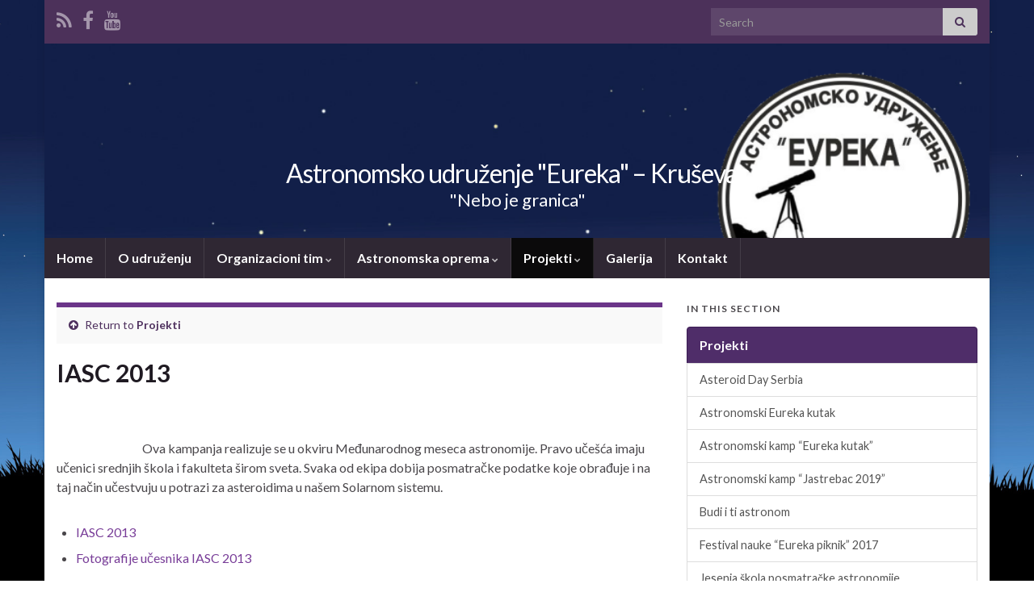

--- FILE ---
content_type: text/html; charset=UTF-8
request_url: https://eureka.nebjak.net/projekti/iasc-2013/
body_size: 51397
content:
<!DOCTYPE html><!--[if IE 7]>
<html class="ie ie7" lang="en-US" prefix="og: http://ogp.me/ns#">
<![endif]-->
<!--[if IE 8]>
<html class="ie ie8" lang="en-US" prefix="og: http://ogp.me/ns#">
<![endif]-->
<!--[if !(IE 7) & !(IE 8)]><!-->
<html lang="en-US" prefix="og: http://ogp.me/ns#">
<!--<![endif]-->
    <head>
        <meta charset="UTF-8">
        <meta http-equiv="X-UA-Compatible" content="IE=edge">
        <meta name="viewport" content="width=device-width, initial-scale=1">
        <title>IASC 2013 &#8211; Astronomsko udruženje &quot;Eureka&quot; &#8211; Kruševac</title>
<meta name='robots' content='max-image-preview:large' />
<link rel='dns-prefetch' href='//s.w.org' />
<link rel="alternate" type="application/rss+xml" title="Astronomsko udruženje &quot;Eureka&quot; - Kruševac &raquo; Feed" href="https://eureka.nebjak.net/feed/" />
<link rel="alternate" type="application/rss+xml" title="Astronomsko udruženje &quot;Eureka&quot; - Kruševac &raquo; Comments Feed" href="https://eureka.nebjak.net/comments/feed/" />
<link rel="alternate" type="application/rss+xml" title="Astronomsko udruženje &quot;Eureka&quot; - Kruševac &raquo; IASC 2013 Comments Feed" href="https://eureka.nebjak.net/projekti/iasc-2013/feed/" />
		<script type="text/javascript">
			window._wpemojiSettings = {"baseUrl":"https:\/\/s.w.org\/images\/core\/emoji\/13.1.0\/72x72\/","ext":".png","svgUrl":"https:\/\/s.w.org\/images\/core\/emoji\/13.1.0\/svg\/","svgExt":".svg","source":{"concatemoji":"https:\/\/eureka.nebjak.net\/wp-includes\/js\/wp-emoji-release.min.js?ver=5.8.12"}};
			!function(e,a,t){var n,r,o,i=a.createElement("canvas"),p=i.getContext&&i.getContext("2d");function s(e,t){var a=String.fromCharCode;p.clearRect(0,0,i.width,i.height),p.fillText(a.apply(this,e),0,0);e=i.toDataURL();return p.clearRect(0,0,i.width,i.height),p.fillText(a.apply(this,t),0,0),e===i.toDataURL()}function c(e){var t=a.createElement("script");t.src=e,t.defer=t.type="text/javascript",a.getElementsByTagName("head")[0].appendChild(t)}for(o=Array("flag","emoji"),t.supports={everything:!0,everythingExceptFlag:!0},r=0;r<o.length;r++)t.supports[o[r]]=function(e){if(!p||!p.fillText)return!1;switch(p.textBaseline="top",p.font="600 32px Arial",e){case"flag":return s([127987,65039,8205,9895,65039],[127987,65039,8203,9895,65039])?!1:!s([55356,56826,55356,56819],[55356,56826,8203,55356,56819])&&!s([55356,57332,56128,56423,56128,56418,56128,56421,56128,56430,56128,56423,56128,56447],[55356,57332,8203,56128,56423,8203,56128,56418,8203,56128,56421,8203,56128,56430,8203,56128,56423,8203,56128,56447]);case"emoji":return!s([10084,65039,8205,55357,56613],[10084,65039,8203,55357,56613])}return!1}(o[r]),t.supports.everything=t.supports.everything&&t.supports[o[r]],"flag"!==o[r]&&(t.supports.everythingExceptFlag=t.supports.everythingExceptFlag&&t.supports[o[r]]);t.supports.everythingExceptFlag=t.supports.everythingExceptFlag&&!t.supports.flag,t.DOMReady=!1,t.readyCallback=function(){t.DOMReady=!0},t.supports.everything||(n=function(){t.readyCallback()},a.addEventListener?(a.addEventListener("DOMContentLoaded",n,!1),e.addEventListener("load",n,!1)):(e.attachEvent("onload",n),a.attachEvent("onreadystatechange",function(){"complete"===a.readyState&&t.readyCallback()})),(n=t.source||{}).concatemoji?c(n.concatemoji):n.wpemoji&&n.twemoji&&(c(n.twemoji),c(n.wpemoji)))}(window,document,window._wpemojiSettings);
		</script>
		<style type="text/css">
img.wp-smiley,
img.emoji {
	display: inline !important;
	border: none !important;
	box-shadow: none !important;
	height: 1em !important;
	width: 1em !important;
	margin: 0 .07em !important;
	vertical-align: -0.1em !important;
	background: none !important;
	padding: 0 !important;
}
</style>
	<link rel='stylesheet' id='wp-block-library-css'  href='https://eureka.nebjak.net/wp-includes/css/dist/block-library/style.min.css?ver=5.8.12' type='text/css' media='all' />
<link rel='stylesheet' id='bootstrap-css'  href='https://eureka.nebjak.net/wp-content/themes/graphene/bootstrap/css/bootstrap.min.css?ver=5.8.12' type='text/css' media='all' />
<link rel='stylesheet' id='font-awesome-css'  href='https://eureka.nebjak.net/wp-content/themes/graphene/fonts/font-awesome/css/font-awesome.min.css?ver=5.8.12' type='text/css' media='all' />
<link rel='stylesheet' id='graphene-css'  href='https://eureka.nebjak.net/wp-content/themes/graphene/style.css?ver=2.8.6' type='text/css' media='screen' />
<link rel='stylesheet' id='graphene-responsive-css'  href='https://eureka.nebjak.net/wp-content/themes/graphene/responsive.css?ver=2.8.6' type='text/css' media='all' />
<link rel='stylesheet' id='graphene-blocks-css'  href='https://eureka.nebjak.net/wp-content/themes/graphene/blocks.css?ver=2.8.6' type='text/css' media='all' />
<script type='text/javascript' src='https://eureka.nebjak.net/wp-includes/js/jquery/jquery.min.js?ver=3.6.0' id='jquery-core-js'></script>
<script type='text/javascript' src='https://eureka.nebjak.net/wp-includes/js/jquery/jquery-migrate.min.js?ver=3.3.2' id='jquery-migrate-js'></script>
<script type='text/javascript' src='https://eureka.nebjak.net/wp-content/themes/graphene/bootstrap/js/bootstrap.min.js?ver=2.8.6' id='bootstrap-js'></script>
<script type='text/javascript' src='https://eureka.nebjak.net/wp-content/themes/graphene/js/bootstrap-hover-dropdown/bootstrap-hover-dropdown.min.js?ver=2.8.6' id='bootstrap-hover-dropdown-js'></script>
<script type='text/javascript' src='https://eureka.nebjak.net/wp-content/themes/graphene/js/bootstrap-submenu/bootstrap-submenu.min.js?ver=2.8.6' id='bootstrap-submenu-js'></script>
<script type='text/javascript' src='https://eureka.nebjak.net/wp-content/themes/graphene/js/jquery.infinitescroll.min.js?ver=2.8.6' id='infinite-scroll-js'></script>
<script type='text/javascript' id='graphene-js-extra'>
/* <![CDATA[ */
var grapheneJS = {"siteurl":"https:\/\/eureka.nebjak.net","ajaxurl":"https:\/\/eureka.nebjak.net\/wp-admin\/admin-ajax.php","templateUrl":"https:\/\/eureka.nebjak.net\/wp-content\/themes\/graphene","isSingular":"1","enableStickyMenu":"","shouldShowComments":"1","commentsOrder":"newest","sliderDisable":"","sliderInterval":"7000","infScrollBtnLbl":"Load more","infScrollOn":"","infScrollCommentsOn":"","totalPosts":"1","postsPerPage":"10","isPageNavi":"","infScrollMsgText":"Fetching window.grapheneInfScrollItemsPerPage of window.grapheneInfScrollItemsLeft items left ...","infScrollMsgTextPlural":"Fetching window.grapheneInfScrollItemsPerPage of window.grapheneInfScrollItemsLeft items left ...","infScrollFinishedText":"All loaded!","commentsPerPage":"50","totalComments":"0","infScrollCommentsMsg":"Fetching window.grapheneInfScrollCommentsPerPage of window.grapheneInfScrollCommentsLeft comments left ...","infScrollCommentsMsgPlural":"Fetching window.grapheneInfScrollCommentsPerPage of window.grapheneInfScrollCommentsLeft comments left ...","infScrollCommentsFinishedMsg":"All comments loaded!","disableLiveSearch":"1","txtNoResult":"No result found.","isMasonry":""};
/* ]]> */
</script>
<script type='text/javascript' src='https://eureka.nebjak.net/wp-content/themes/graphene/js/graphene.js?ver=2.8.6' id='graphene-js'></script>
<link rel="https://api.w.org/" href="https://eureka.nebjak.net/wp-json/" /><link rel="alternate" type="application/json" href="https://eureka.nebjak.net/wp-json/wp/v2/pages/866" /><link rel="EditURI" type="application/rsd+xml" title="RSD" href="https://eureka.nebjak.net/xmlrpc.php?rsd" />
<link rel="wlwmanifest" type="application/wlwmanifest+xml" href="https://eureka.nebjak.net/wp-includes/wlwmanifest.xml" /> 
<meta name="generator" content="WordPress 5.8.12" />
<link rel="canonical" href="https://eureka.nebjak.net/projekti/iasc-2013/" />
<link rel='shortlink' href='https://eureka.nebjak.net/?p=866' />
<link rel="alternate" type="application/json+oembed" href="https://eureka.nebjak.net/wp-json/oembed/1.0/embed?url=https%3A%2F%2Feureka.nebjak.net%2Fprojekti%2Fiasc-2013%2F" />
<link rel="alternate" type="text/xml+oembed" href="https://eureka.nebjak.net/wp-json/oembed/1.0/embed?url=https%3A%2F%2Feureka.nebjak.net%2Fprojekti%2Fiasc-2013%2F&#038;format=xml" />
		<script>
		   WebFontConfig = {
		      google: { 
		      	families: ["Lato:400,400i,700,700i&display=swap"]		      }
		   };

		   (function(d) {
		      var wf = d.createElement('script'), s = d.scripts[0];
		      wf.src = 'https://ajax.googleapis.com/ajax/libs/webfont/1.6.26/webfont.js';
		      wf.async = true;
		      s.parentNode.insertBefore(wf, s);
		   })(document);
		</script>
	<style type="text/css">
.carousel, .carousel .item{height:400px}@media (max-width: 991px) {.carousel, .carousel .item{height:250px}}
</style>
		<script type="application/ld+json">{"@context":"http:\/\/schema.org","@type":"WebPage","mainEntityOfPage":"https:\/\/eureka.nebjak.net\/projekti\/iasc-2013\/","publisher":{"@type":"Organization","name":"Astronomsko udru\u017eenje &quot;Eureka&quot; - Kru\u0161evac","logo":{"@type":"ImageObject","url":"https:\/\/eureka.nebjak.net\/wp-content\/uploads\/2013\/04\/cropped-eurekalogo-32x32.jpg","height":32,"width":32}},"headline":"IASC 2013","datePublished":"2013-11-08T21:48:14+00:00","dateModified":"2014-02-01T12:43:00+00:00","description":"Ova kampanja realizuje se u okviru Me\u0111unarodnog meseca astronomije. Pravo u\u010de\u0161\u0107a imaju u\u010denici srednjih \u0161kola i fakulteta \u0161irom sveta. Svaka od ekipa dobija posmatra\u010dke podatke koje obra\u0111uje i na taj na\u010din u\u010destvuju u potrazi za asteroidima u na\u0161em Solarnom sistemu. IASC 2013 Fotografije u\u010desnika IASC 2013","author":{"@type":"Person","name":"AU \"Eureka\""}}</script>
	<style type="text/css" id="custom-background-css">
body.custom-background { background-image: url("https://eureka.nebjak.net/wp-content/uploads/2013/04/Telescope1.jpg"); background-position: center top; background-size: contain; background-repeat: repeat-x; background-attachment: fixed; }
</style>
	<meta property="og:type" content="article" />
<meta property="og:title" content="IASC 2013" />
<meta property="og:url" content="https://eureka.nebjak.net/projekti/iasc-2013/" />
<meta property="og:site_name" content="Astronomsko udruženje &quot;Eureka&quot; - Kruševac" />
<meta property="og:description" content="Ova kampanja realizuje se u okviru Međunarodnog meseca astronomije. Pravo učešća imaju učenici srednjih škola i fakulteta širom sveta. Svaka od ekipa dobija posmatračke podatke koje obrađuje i na taj način učestvuju u potrazi za asteroidima u našem Solarnom sistemu. IASC 2013 Fotografije učesnika IASC 2013" />
<meta property="og:updated_time" content="2014-02-01T12:43:00+00:00" />
<meta property="article:modified_time" content="2014-02-01T12:43:00+00:00" />
<meta property="article:published_time" content="2013-11-08T21:48:14+00:00" />
<link rel="icon" href="https://eureka.nebjak.net/wp-content/uploads/2013/04/cropped-eurekalogo-32x32.jpg" sizes="32x32" />
<link rel="icon" href="https://eureka.nebjak.net/wp-content/uploads/2013/04/cropped-eurekalogo-192x192.jpg" sizes="192x192" />
<link rel="apple-touch-icon" href="https://eureka.nebjak.net/wp-content/uploads/2013/04/cropped-eurekalogo-180x180.jpg" />
<meta name="msapplication-TileImage" content="https://eureka.nebjak.net/wp-content/uploads/2013/04/cropped-eurekalogo-270x270.jpg" />
    </head>
    <body class="page-template-default page page-id-866 page-child parent-pageid-712 custom-background wp-embed-responsive layout-boxed two_col_left two-columns singular">
        
        <div class="container boxed-wrapper">
            
                            <div id="top-bar" class="row clearfix top-bar ">
                    
                                                    
                            <div class="col-md-12 top-bar-items">
                                
                                                                                                    	<ul class="social-profiles">
							
			            <li class="social-profile social-profile-rss">
			            	<a href="https://eureka.nebjak.net/feed/" title="Subscribe to AU Eureka&#039;s RSS feed" id="social-id-1" class="mysocial social-rss">
			            				                            <i class="fa fa-rss"></i>
		                        			            	</a>
			            </li>
		            
		    						
			            <li class="social-profile social-profile-facebook">
			            	<a href="https://www.facebook.com/groups/aueureka/" title="Facebook grupa" id="social-id-2" class="mysocial social-facebook">
			            				                            <i class="fa fa-facebook"></i>
		                        			            	</a>
			            </li>
		            
		    						
			            <li class="social-profile social-profile-youtube">
			            	<a href="http://www.youtube.com/user/Eurekakutak" title="YouTube kanal udruženja" id="social-id-3" class="mysocial social-youtube">
			            				                            <i class="fa fa-youtube"></i>
		                        			            	</a>
			            </li>
		            
		    	    </ul>
                                    
                                                                    <button type="button" class="search-toggle navbar-toggle collapsed" data-toggle="collapse" data-target="#top_search">
                                        <span class="sr-only">Toggle search form</span>
                                        <i class="fa fa-search-plus"></i>
                                    </button>

                                    <div id="top_search" class="top-search-form">
                                        <form class="searchform" method="get" action="https://eureka.nebjak.net">
	<div class="input-group">
		<div class="form-group live-search-input">
			<label for="s" class="screen-reader-text">Search for:</label>
		    <input type="text" id="s" name="s" class="form-control" placeholder="Search">
		    		</div>
	    <span class="input-group-btn">
	    	<button class="btn btn-default" type="submit"><i class="fa fa-search"></i></button>
	    </span>
    </div>
    </form>                                                                            </div>
                                
                                                            </div>

                        
                                    </div>
            

            <div id="header" class="row">

                <img src="https://eureka.nebjak.net/wp-content/uploads/2013/04/cropped-Eureka1.png" alt="Astronomsko udruženje &quot;Eureka&quot; - Kruševac" title="Astronomsko udruženje &quot;Eureka&quot; - Kruševac" width="960" height="198" />                
                                                                </div>


                        <nav class="navbar row navbar-inverse">

                <div class="navbar-header align-center">
                		                    <button type="button" class="navbar-toggle collapsed" data-toggle="collapse" data-target="#header-menu-wrap, #secondary-menu-wrap">
	                        <span class="sr-only">Toggle navigation</span>
	                        <span class="icon-bar"></span>
	                        <span class="icon-bar"></span>
	                        <span class="icon-bar"></span>
	                    </button>
                	                    
                    
                                            <p class="header_title">
                            <a href="https://eureka.nebjak.net" title="Go back to the front page">                                Astronomsko udruženje &quot;Eureka&quot; &#8211; Kruševac                            </a>                        </p>
                    
                                                    <p class="header_desc">&quot;Nebo je granica&quot;</p>
                                            
                                    </div>

                                    <div class="collapse navbar-collapse" id="header-menu-wrap">

            			<ul class="nav navbar-nav flip"><li ><a href="https://eureka.nebjak.net/">Home</a></li><li class="menu-item menu-item-2"><a href="https://eureka.nebjak.net/sample-page/" >O udruženju</a></li><li class="menu-item menu-item-474 menu-item-has-children"><a href="https://eureka.nebjak.net/organizacioni-tim/"  class="dropdown-toggle" data-toggle="dropdown" data-submenu="1" data-depth="10" data-hover="dropdown">Organizacioni tim <i class="fa fa-chevron-down"></i></a><ul class="dropdown-menu"><li class="menu-item menu-item-1743"><a href="https://eureka.nebjak.net/organizacioni-tim/pridruzi-nam-se/" >Pridruži nam se</a></li><li class="menu-item menu-item-1724 menu-item-has-children dropdown-submenu"><a href="https://eureka.nebjak.net/organizacioni-tim/upravni-odbor/" >Upravni odbor <i class="fa fa-chevron-right"></i></a><ul class="dropdown-menu"><li class="menu-item menu-item-691"><a href="https://eureka.nebjak.net/organizacioni-tim/upravni-odbor/stefan-andelkovic/" >Stefan Anđelković</a></li><li class="menu-item menu-item-1273"><a href="https://eureka.nebjak.net/organizacioni-tim/upravni-odbor/andela-petrovic/" >Anđela Petrović</a></li><li class="menu-item menu-item-483"><a href="https://eureka.nebjak.net/organizacioni-tim/upravni-odbor/milos-stankovic/" >Miloš Stanković</a></li></ul></li><li class="menu-item menu-item-1726 menu-item-has-children dropdown-submenu"><a href="https://eureka.nebjak.net/organizacioni-tim/clanovi-udruzenja/" >Članovi udruženja <i class="fa fa-chevron-right"></i></a><ul class="dropdown-menu"><li class="menu-item menu-item-2439"><a href="https://eureka.nebjak.net/organizacioni-tim/clanovi-udruzenja/anastasija-vasic/" >Anastasija Vasić</a></li><li class="menu-item menu-item-2488"><a href="https://eureka.nebjak.net/organizacioni-tim/clanovi-udruzenja/katarina-dragonjic/" >Katarina Dragonjić</a></li><li class="menu-item menu-item-2485"><a href="https://eureka.nebjak.net/organizacioni-tim/clanovi-udruzenja/miona-jovanovic/" >Miona Jovanović</a></li><li class="menu-item menu-item-476"><a href="https://eureka.nebjak.net/organizacioni-tim/clanovi-udruzenja/zoran-tomic/" >Zoran Tomić</a></li><li class="menu-item menu-item-479"><a href="https://eureka.nebjak.net/organizacioni-tim/clanovi-udruzenja/darko-jovanovic/" >Darko Jovanović</a></li><li class="menu-item menu-item-624"><a href="https://eureka.nebjak.net/organizacioni-tim/clanovi-udruzenja/milutin-spasic/" >Milutin Spasić</a></li><li class="menu-item menu-item-563"><a href="https://eureka.nebjak.net/organizacioni-tim/clanovi-udruzenja/david-todorov/" >David Todorov</a></li></ul></li></ul></li><li class="menu-item menu-item-528 menu-item-has-children"><a href="https://eureka.nebjak.net/astronomska-oprema/"  class="dropdown-toggle" data-toggle="dropdown" data-submenu="1" data-depth="10" data-hover="dropdown">Astronomska oprema <i class="fa fa-chevron-down"></i></a><ul class="dropdown-menu"><li class="menu-item menu-item-1689"><a href="https://eureka.nebjak.net/astronomska-oprema/1271500-na-az-goto-montazi/" >127/1500 na AZ GoTo montaži</a></li><li class="menu-item menu-item-1693"><a href="https://eureka.nebjak.net/astronomska-oprema/130650-ne-eq2-montazi/" >130/650 ne EQ2 montaži</a></li><li class="menu-item menu-item-531"><a href="https://eureka.nebjak.net/astronomska-oprema/skywatcher-150750-na-eq3-montazi/" >SkyWatcher 150/750 na EQ3 montaži</a></li><li class="menu-item menu-item-541"><a href="https://eureka.nebjak.net/astronomska-oprema/skywatcher-60900-na-eq1-montazi/" >SkyWatcher 60/900 na EQ1 montaži</a></li><li class="menu-item menu-item-544"><a href="https://eureka.nebjak.net/astronomska-oprema/telescience-60700/" >TeleScience 60/700</a></li><li class="menu-item menu-item-987"><a href="https://eureka.nebjak.net/astronomska-oprema/dbk-21af04-as-kamera/" >DBK 21AF04.AS kamera</a></li></ul></li><li class="menu-item menu-item-712 menu-item-has-children current-menu-ancestor current-menu-parent"><a href="https://eureka.nebjak.net/projekti/"  class="dropdown-toggle" data-toggle="dropdown" data-submenu="1" data-depth="10" data-hover="dropdown">Projekti <i class="fa fa-chevron-down"></i></a><ul class="dropdown-menu"><li class="menu-item menu-item-1749"><a href="https://eureka.nebjak.net/projekti/asteroid-day-serbia/" >Asteroid Day Serbia</a></li><li class="menu-item menu-item-1512"><a href="https://eureka.nebjak.net/projekti/astronomski-eureka-kutak/" >Astronomski Eureka kutak</a></li><li class="menu-item menu-item-1845"><a href="https://eureka.nebjak.net/projekti/astronomski-kamp-eureka-kutak/" >Astronomski kamp &#8220;Eureka kutak&#8221;</a></li><li class="menu-item menu-item-2240"><a href="https://eureka.nebjak.net/projekti/astronomski-kamp-jastrebac-2019/" >Astronomski kamp &#8220;Jastrebac 2019&#8221;</a></li><li class="menu-item menu-item-1163"><a href="https://eureka.nebjak.net/projekti/budi-i-ti-astronom/" >Budi i ti astronom</a></li><li class="menu-item menu-item-1906 menu-item-has-children dropdown-submenu"><a href="https://eureka.nebjak.net/projekti/festival-nauke-eureka-piknik/" >Festival nauke &#8220;Eureka piknik&#8221; 2017 <i class="fa fa-chevron-right"></i></a><ul class="dropdown-menu"><li class="menu-item menu-item-1915"><a href="https://eureka.nebjak.net/projekti/festival-nauke-eureka-piknik/program-festivala-eureka-piknik-2017/" >Program festivala &#8220;Eureka piknik&#8221; 2017</a></li><li class="menu-item menu-item-1924"><a href="https://eureka.nebjak.net/projekti/festival-nauke-eureka-piknik/predavanja/" >Predavanja</a></li><li class="menu-item menu-item-1926"><a href="https://eureka.nebjak.net/projekti/festival-nauke-eureka-piknik/naucne-postavke/" >Naučne postavke</a></li><li class="menu-item menu-item-1930"><a href="https://eureka.nebjak.net/projekti/festival-nauke-eureka-piknik/planetarijumske-projekcije/" >Planetarijumske projekcije i astronomsko veče</a></li><li class="menu-item menu-item-1933"><a href="https://eureka.nebjak.net/projekti/festival-nauke-eureka-piknik/na-kafi-sa-naucnikom/" >Na kafi sa naučnikom</a></li></ul></li><li class="menu-item menu-item-1343"><a href="https://eureka.nebjak.net/projekti/jesenja-skola-posmatracke-astronomije/" >Jesenja škola posmatračke astronomije</a></li><li class="menu-item menu-item-2043"><a href="https://eureka.nebjak.net/projekti/letnja-skola-astronomije-jastrebac-2018/" >Letnja škola astronomije &#8220;Jastrebac 2018.&#8221;</a></li><li class="menu-item menu-item-2128"><a href="https://eureka.nebjak.net/projekti/lovci-na-asteroide-i-planete/" >Lovci na asteroide i planete</a></li><li class="menu-item menu-item-1753"><a href="https://eureka.nebjak.net/projekti/nebo-je-granica/" >Nebo je granica</a></li><li class="menu-item menu-item-1129"><a href="https://eureka.nebjak.net/projekti/solar-system-scope-prevod-na-srpski/" >Solar System Scope &#8211; prevod na srpski</a></li><li class="menu-item menu-item-1431"><a href="https://eureka.nebjak.net/projekti/charli-bates-solar-astronomy-project-serbia/" >Charli Bates Solar Astronomy Project Serbia</a></li><li class="menu-item menu-item-717"><a href="https://eureka.nebjak.net/projekti/nebo-za-sve/" >Nebo za sve</a></li><li class="menu-item menu-item-720"><a href="https://eureka.nebjak.net/projekti/inomn/" >InOMN</a></li><li class="menu-item menu-item-729"><a href="https://eureka.nebjak.net/projekti/festival-nauke-dani-eureke/" >Festival nauke &#8220;Dani Eureke&#8221;</a></li><li class="menu-item menu-item-724"><a href="https://eureka.nebjak.net/projekti/great-world-wide-star-count/" >Great World Wide Star Count</a></li><li class="menu-item menu-item-866 current-menu-item"><a href="https://eureka.nebjak.net/projekti/iasc-2013/" >IASC 2013</a></li><li class="menu-item menu-item-940"><a href="https://eureka.nebjak.net/projekti/neformalno-obrazovanje/" >Neformalno obrazovanje</a></li><li class="menu-item menu-item-978"><a href="https://eureka.nebjak.net/projekti/astronomska-opservatorija/" >Astronomska opservatorija</a></li></ul></li><li class="menu-item menu-item-32"><a href="https://eureka.nebjak.net/galerija/" >Galerija</a></li><li class="menu-item menu-item-15"><a href="https://eureka.nebjak.net/kontakt/" >Kontakt</a></li></ul>                        
            			                        
                                            </div>
                
                                    
                            </nav>

            
            <div id="content" class="clearfix hfeed row">
                
                    
                                        
                    <div id="content-main" class="clearfix content-main col-md-8">
                    
	<div id='fb-root'></div>
					<script type='text/javascript'>
						window.fbAsyncInit = function()
						{
							FB.init({appId: null, status: true, cookie: true, xfbml: true});
						};
						(function()
						{
							var e = document.createElement('script'); e.async = true;
							e.src = document.location.protocol + '//connect.facebook.net/sr_RS/all.js';
							document.getElementById('fb-root').appendChild(e);
						}());
					</script>	
						<div class="post-nav-top parent-return parent-712 clearfix">
		<p class="col-md-12"><i class="fa fa-arrow-circle-up"></i> Return to <a class="parent-return-link" href="https://eureka.nebjak.net/projekti/">Projekti</a></p>
    </div>
    

<div id="post-866" class="clearfix post post-866 page type-page status-publish hentry nodate item-wrap">
		
	<div class="entry clearfix">                
		
		        <h1 class="post-title entry-title">
			IASC 2013			        </h1>
		
		
				
				<div class="entry-content clearfix">
							
			                        
                        <div class='wpfblike' style='height: 40px;'><fb:like href='https://eureka.nebjak.net/projekti/iasc-2013/' layout='standard' show_faces='false' width='400' action='like' colorscheme='light' send='false' /></div><p><img loading="lazy" class="alignleft" alt="" src="http://www.astronomerswithoutborders.org/images/stories/GAM2012_logos/IASCimage200x.png" width="90" height="120" />Ova kampanja realizuje se u okviru Međunarodnog meseca astronomije. Pravo učešća imaju učenici srednjih škola i fakulteta širom sveta. Svaka od ekipa dobija posmatračke podatke koje obrađuje i na taj način učestvuju u potrazi za asteroidima u našem Solarnom sistemu.</p>
<ul>
<li><a href="http://eureka.nebjak.net/?p=578">IASC 2013</a></li>
<li><a href="http://eureka.nebjak.net/?p=605">Fotografije učesnika IASC 2013</a></li>
</ul>
								</div>
		
			</div>
</div>













	<div id="comment-form-wrap" class="clearfix">
			<div id="respond" class="comment-respond">
		<h3 id="reply-title" class="comment-reply-title">Leave a Reply <small><a class="btn btn-sm" rel="nofollow" id="cancel-comment-reply-link" href="/projekti/iasc-2013/#respond" style="display:none;">Cancel reply</a></small></h3><p class="must-log-in">You must be <a href="https://eureka.nebjak.net/wp-login.php?redirect_to=https%3A%2F%2Feureka.nebjak.net%2Fprojekti%2Fiasc-2013%2F">logged in</a> to post a comment.</p>	</div><!-- #respond -->
		</div>
    

            
  

                </div><!-- #content-main -->
        
            
<div id="sidebar1" class="sidebar sidebar-right widget-area col-md-4">

	        <div class="widget contextual-nav">
            <h3 class="section-title-sm">In this section</h3>
            <div class="list-group page-navigation">
            	<a class="list-group-item parent " href="https://eureka.nebjak.net/projekti/">Projekti</a>
                <div id='fb-root'></div>
					<script type='text/javascript'>
						window.fbAsyncInit = function()
						{
							FB.init({appId: null, status: true, cookie: true, xfbml: true});
						};
						(function()
						{
							var e = document.createElement('script'); e.async = true;
							e.src = document.location.protocol + '//connect.facebook.net/sr_RS/all.js';
							document.getElementById('fb-root').appendChild(e);
						}());
					</script>	
					                <a class="list-group-item " href="https://eureka.nebjak.net/projekti/asteroid-day-serbia/">Asteroid Day Serbia</a>
                                <a class="list-group-item " href="https://eureka.nebjak.net/projekti/astronomski-eureka-kutak/">Astronomski Eureka kutak</a>
                                <a class="list-group-item " href="https://eureka.nebjak.net/projekti/astronomski-kamp-eureka-kutak/">Astronomski kamp &#8220;Eureka kutak&#8221;</a>
                                <a class="list-group-item " href="https://eureka.nebjak.net/projekti/astronomski-kamp-jastrebac-2019/">Astronomski kamp &#8220;Jastrebac 2019&#8221;</a>
                                <a class="list-group-item " href="https://eureka.nebjak.net/projekti/budi-i-ti-astronom/">Budi i ti astronom</a>
                                <a class="list-group-item " href="https://eureka.nebjak.net/projekti/festival-nauke-eureka-piknik/">Festival nauke &#8220;Eureka piknik&#8221; 2017</a>
                                <a class="list-group-item " href="https://eureka.nebjak.net/projekti/jesenja-skola-posmatracke-astronomije/">Jesenja škola posmatračke astronomije</a>
                                <a class="list-group-item " href="https://eureka.nebjak.net/projekti/letnja-skola-astronomije-jastrebac-2018/">Letnja škola astronomije &#8220;Jastrebac 2018.&#8221;</a>
                                <a class="list-group-item " href="https://eureka.nebjak.net/projekti/lovci-na-asteroide-i-planete/">Lovci na asteroide i planete</a>
                                <a class="list-group-item " href="https://eureka.nebjak.net/projekti/nebo-je-granica/">Nebo je granica</a>
                                <a class="list-group-item " href="https://eureka.nebjak.net/projekti/solar-system-scope-prevod-na-srpski/">Solar System Scope &#8211; prevod na srpski</a>
                                <a class="list-group-item " href="https://eureka.nebjak.net/projekti/charli-bates-solar-astronomy-project-serbia/">Charli Bates Solar Astronomy Project Serbia</a>
                                <a class="list-group-item " href="https://eureka.nebjak.net/projekti/nebo-za-sve/">Nebo za sve</a>
                                <a class="list-group-item " href="https://eureka.nebjak.net/projekti/inomn/">InOMN</a>
                                <a class="list-group-item " href="https://eureka.nebjak.net/projekti/festival-nauke-dani-eureke/">Festival nauke &#8220;Dani Eureke&#8221;</a>
                                <a class="list-group-item " href="https://eureka.nebjak.net/projekti/great-world-wide-star-count/">Great World Wide Star Count</a>
                                <a class="list-group-item active" href="https://eureka.nebjak.net/projekti/iasc-2013/">IASC 2013</a>
                                <a class="list-group-item " href="https://eureka.nebjak.net/projekti/neformalno-obrazovanje/">Neformalno obrazovanje</a>
                                <a class="list-group-item " href="https://eureka.nebjak.net/projekti/astronomska-opservatorija/">Astronomska opservatorija</a>
                            </div>
        </div>
    
    
		<div id="recent-posts-2" class="sidebar-wrap widget_recent_entries">
		<h3>Najnoviji tekstovi</h3>
		<ul>
											<li>
					<a href="https://eureka.nebjak.net/2021/10/najava-predavanja-zene-u-nauci-na-primeru-astronomije/">Najava predavanja &#8220;Žene u nauci &#8211; na primeru astronomije&#8221;</a>
									</li>
											<li>
					<a href="https://eureka.nebjak.net/2021/09/pocetak-projekta-onlajn-zanimljiva-astronomija-nastavak/">Početak projekta &#8220;Onlajn zanimljiva astronomija &#8211; nastavak&#8221;</a>
									</li>
											<li>
					<a href="https://eureka.nebjak.net/2021/08/posmatranje-supermeseca-najava/">Posmatranje Supermeseca &#8211; najava</a>
									</li>
											<li>
					<a href="https://eureka.nebjak.net/2021/08/eureka-na-festivalu-balona-2/">Eureka na festivalu balona</a>
									</li>
											<li>
					<a href="https://eureka.nebjak.net/2021/08/program-astronomskog-kampa-jastrebac-2021/">Program astronomskog kampa &#8220;Jastrebac 2021&#8221;</a>
									</li>
					</ul>

		</div><div id="archives-2" class="sidebar-wrap widget_archive"><h3>Arhiva</h3>		<label class="screen-reader-text" for="archives-dropdown-2">Arhiva</label>
		<select id="archives-dropdown-2" name="archive-dropdown">
			
			<option value="">Select Month</option>
				<option value='https://eureka.nebjak.net/2021/10/'> October 2021 </option>
	<option value='https://eureka.nebjak.net/2021/09/'> September 2021 </option>
	<option value='https://eureka.nebjak.net/2021/08/'> August 2021 </option>
	<option value='https://eureka.nebjak.net/2021/07/'> July 2021 </option>
	<option value='https://eureka.nebjak.net/2021/06/'> June 2021 </option>
	<option value='https://eureka.nebjak.net/2021/05/'> May 2021 </option>
	<option value='https://eureka.nebjak.net/2021/04/'> April 2021 </option>
	<option value='https://eureka.nebjak.net/2021/03/'> March 2021 </option>
	<option value='https://eureka.nebjak.net/2021/02/'> February 2021 </option>
	<option value='https://eureka.nebjak.net/2021/01/'> January 2021 </option>
	<option value='https://eureka.nebjak.net/2020/12/'> December 2020 </option>
	<option value='https://eureka.nebjak.net/2020/11/'> November 2020 </option>
	<option value='https://eureka.nebjak.net/2020/09/'> September 2020 </option>
	<option value='https://eureka.nebjak.net/2020/08/'> August 2020 </option>
	<option value='https://eureka.nebjak.net/2020/07/'> July 2020 </option>
	<option value='https://eureka.nebjak.net/2020/06/'> June 2020 </option>
	<option value='https://eureka.nebjak.net/2020/05/'> May 2020 </option>
	<option value='https://eureka.nebjak.net/2020/04/'> April 2020 </option>
	<option value='https://eureka.nebjak.net/2020/03/'> March 2020 </option>
	<option value='https://eureka.nebjak.net/2020/02/'> February 2020 </option>
	<option value='https://eureka.nebjak.net/2020/01/'> January 2020 </option>
	<option value='https://eureka.nebjak.net/2019/12/'> December 2019 </option>
	<option value='https://eureka.nebjak.net/2019/11/'> November 2019 </option>
	<option value='https://eureka.nebjak.net/2019/10/'> October 2019 </option>
	<option value='https://eureka.nebjak.net/2019/09/'> September 2019 </option>
	<option value='https://eureka.nebjak.net/2019/08/'> August 2019 </option>
	<option value='https://eureka.nebjak.net/2019/07/'> July 2019 </option>
	<option value='https://eureka.nebjak.net/2019/05/'> May 2019 </option>
	<option value='https://eureka.nebjak.net/2019/04/'> April 2019 </option>
	<option value='https://eureka.nebjak.net/2019/03/'> March 2019 </option>
	<option value='https://eureka.nebjak.net/2019/02/'> February 2019 </option>
	<option value='https://eureka.nebjak.net/2019/01/'> January 2019 </option>
	<option value='https://eureka.nebjak.net/2018/12/'> December 2018 </option>
	<option value='https://eureka.nebjak.net/2018/11/'> November 2018 </option>
	<option value='https://eureka.nebjak.net/2018/10/'> October 2018 </option>
	<option value='https://eureka.nebjak.net/2018/09/'> September 2018 </option>
	<option value='https://eureka.nebjak.net/2018/08/'> August 2018 </option>
	<option value='https://eureka.nebjak.net/2018/07/'> July 2018 </option>
	<option value='https://eureka.nebjak.net/2018/06/'> June 2018 </option>
	<option value='https://eureka.nebjak.net/2018/04/'> April 2018 </option>
	<option value='https://eureka.nebjak.net/2018/03/'> March 2018 </option>
	<option value='https://eureka.nebjak.net/2018/02/'> February 2018 </option>
	<option value='https://eureka.nebjak.net/2018/01/'> January 2018 </option>
	<option value='https://eureka.nebjak.net/2017/12/'> December 2017 </option>
	<option value='https://eureka.nebjak.net/2017/11/'> November 2017 </option>
	<option value='https://eureka.nebjak.net/2017/10/'> October 2017 </option>
	<option value='https://eureka.nebjak.net/2017/09/'> September 2017 </option>
	<option value='https://eureka.nebjak.net/2017/08/'> August 2017 </option>
	<option value='https://eureka.nebjak.net/2017/07/'> July 2017 </option>
	<option value='https://eureka.nebjak.net/2017/06/'> June 2017 </option>
	<option value='https://eureka.nebjak.net/2017/05/'> May 2017 </option>
	<option value='https://eureka.nebjak.net/2017/04/'> April 2017 </option>
	<option value='https://eureka.nebjak.net/2017/03/'> March 2017 </option>
	<option value='https://eureka.nebjak.net/2017/02/'> February 2017 </option>
	<option value='https://eureka.nebjak.net/2016/12/'> December 2016 </option>
	<option value='https://eureka.nebjak.net/2016/11/'> November 2016 </option>
	<option value='https://eureka.nebjak.net/2016/10/'> October 2016 </option>
	<option value='https://eureka.nebjak.net/2016/09/'> September 2016 </option>
	<option value='https://eureka.nebjak.net/2016/08/'> August 2016 </option>
	<option value='https://eureka.nebjak.net/2016/07/'> July 2016 </option>
	<option value='https://eureka.nebjak.net/2016/05/'> May 2016 </option>
	<option value='https://eureka.nebjak.net/2016/04/'> April 2016 </option>
	<option value='https://eureka.nebjak.net/2016/03/'> March 2016 </option>
	<option value='https://eureka.nebjak.net/2016/02/'> February 2016 </option>
	<option value='https://eureka.nebjak.net/2016/01/'> January 2016 </option>
	<option value='https://eureka.nebjak.net/2015/10/'> October 2015 </option>
	<option value='https://eureka.nebjak.net/2015/09/'> September 2015 </option>
	<option value='https://eureka.nebjak.net/2015/08/'> August 2015 </option>
	<option value='https://eureka.nebjak.net/2015/07/'> July 2015 </option>
	<option value='https://eureka.nebjak.net/2015/05/'> May 2015 </option>
	<option value='https://eureka.nebjak.net/2015/03/'> March 2015 </option>
	<option value='https://eureka.nebjak.net/2015/02/'> February 2015 </option>
	<option value='https://eureka.nebjak.net/2015/01/'> January 2015 </option>
	<option value='https://eureka.nebjak.net/2014/12/'> December 2014 </option>
	<option value='https://eureka.nebjak.net/2014/10/'> October 2014 </option>
	<option value='https://eureka.nebjak.net/2014/09/'> September 2014 </option>
	<option value='https://eureka.nebjak.net/2014/08/'> August 2014 </option>
	<option value='https://eureka.nebjak.net/2014/07/'> July 2014 </option>
	<option value='https://eureka.nebjak.net/2014/06/'> June 2014 </option>
	<option value='https://eureka.nebjak.net/2014/05/'> May 2014 </option>
	<option value='https://eureka.nebjak.net/2014/04/'> April 2014 </option>
	<option value='https://eureka.nebjak.net/2014/03/'> March 2014 </option>
	<option value='https://eureka.nebjak.net/2014/02/'> February 2014 </option>
	<option value='https://eureka.nebjak.net/2014/01/'> January 2014 </option>
	<option value='https://eureka.nebjak.net/2013/12/'> December 2013 </option>
	<option value='https://eureka.nebjak.net/2013/11/'> November 2013 </option>
	<option value='https://eureka.nebjak.net/2013/10/'> October 2013 </option>
	<option value='https://eureka.nebjak.net/2013/09/'> September 2013 </option>
	<option value='https://eureka.nebjak.net/2013/08/'> August 2013 </option>
	<option value='https://eureka.nebjak.net/2013/07/'> July 2013 </option>
	<option value='https://eureka.nebjak.net/2013/06/'> June 2013 </option>
	<option value='https://eureka.nebjak.net/2013/05/'> May 2013 </option>
	<option value='https://eureka.nebjak.net/2013/04/'> April 2013 </option>
	<option value='https://eureka.nebjak.net/2013/03/'> March 2013 </option>
	<option value='https://eureka.nebjak.net/2013/02/'> February 2013 </option>
	<option value='https://eureka.nebjak.net/2013/01/'> January 2013 </option>
	<option value='https://eureka.nebjak.net/2012/12/'> December 2012 </option>
	<option value='https://eureka.nebjak.net/2012/11/'> November 2012 </option>
	<option value='https://eureka.nebjak.net/2012/10/'> October 2012 </option>
	<option value='https://eureka.nebjak.net/2012/09/'> September 2012 </option>
	<option value='https://eureka.nebjak.net/2012/08/'> August 2012 </option>
	<option value='https://eureka.nebjak.net/2012/07/'> July 2012 </option>
	<option value='https://eureka.nebjak.net/2012/06/'> June 2012 </option>
	<option value='https://eureka.nebjak.net/2012/05/'> May 2012 </option>
	<option value='https://eureka.nebjak.net/2012/04/'> April 2012 </option>
	<option value='https://eureka.nebjak.net/2012/03/'> March 2012 </option>
	<option value='https://eureka.nebjak.net/2012/02/'> February 2012 </option>
	<option value='https://eureka.nebjak.net/2012/01/'> January 2012 </option>
	<option value='https://eureka.nebjak.net/2011/12/'> December 2011 </option>
	<option value='https://eureka.nebjak.net/2011/11/'> November 2011 </option>
	<option value='https://eureka.nebjak.net/2011/10/'> October 2011 </option>
	<option value='https://eureka.nebjak.net/2011/08/'> August 2011 </option>
	<option value='https://eureka.nebjak.net/2011/07/'> July 2011 </option>
	<option value='https://eureka.nebjak.net/2011/06/'> June 2011 </option>
	<option value='https://eureka.nebjak.net/2011/05/'> May 2011 </option>
	<option value='https://eureka.nebjak.net/2011/04/'> April 2011 </option>
	<option value='https://eureka.nebjak.net/2011/03/'> March 2011 </option>
	<option value='https://eureka.nebjak.net/2011/02/'> February 2011 </option>
	<option value='https://eureka.nebjak.net/2011/01/'> January 2011 </option>
	<option value='https://eureka.nebjak.net/2010/12/'> December 2010 </option>
	<option value='https://eureka.nebjak.net/2010/11/'> November 2010 </option>
	<option value='https://eureka.nebjak.net/2010/10/'> October 2010 </option>
	<option value='https://eureka.nebjak.net/2010/09/'> September 2010 </option>
	<option value='https://eureka.nebjak.net/2010/08/'> August 2010 </option>
	<option value='https://eureka.nebjak.net/2010/07/'> July 2010 </option>
	<option value='https://eureka.nebjak.net/2010/06/'> June 2010 </option>

		</select>

<script type="text/javascript">
/* <![CDATA[ */
(function() {
	var dropdown = document.getElementById( "archives-dropdown-2" );
	function onSelectChange() {
		if ( dropdown.options[ dropdown.selectedIndex ].value !== '' ) {
			document.location.href = this.options[ this.selectedIndex ].value;
		}
	}
	dropdown.onchange = onSelectChange;
})();
/* ]]> */
</script>
			</div><div id="text-2" class="sidebar-wrap widget_text"><h3>YouTube kanal</h3>			<div class="textwidget"><iframe src="https://www.youtube.com/embed/nfTxy1vUGNI" frameborder="0" allowfullscreen></iframe></div>
		</div><div id="categories-2" class="sidebar-wrap widget_categories"><h3>Kategorije</h3>
			<ul>
					<li class="cat-item cat-item-3"><a href="https://eureka.nebjak.net/category/astro_novosti/">Astro novosti</a>
</li>
	<li class="cat-item cat-item-31"><a href="https://eureka.nebjak.net/category/izvestaji/astronomski-kamp-jastrebac-2019/">Astronomski kamp &quot;Jastrebac 2019&quot;</a>
</li>
	<li class="cat-item cat-item-32"><a href="https://eureka.nebjak.net/category/izvestaji/astronomski-kamp-jastrebac-2020/">Astronomski kamp &quot;Jastrebac 2020&quot;</a>
</li>
	<li class="cat-item cat-item-35"><a href="https://eureka.nebjak.net/category/izvestaji/astronomski-kamp-jastrebac-2021/">Astronomski kamp &quot;Jastrebac 2021&quot;</a>
</li>
	<li class="cat-item cat-item-1"><a href="https://eureka.nebjak.net/category/eureka_novosti/">Eureka novosti</a>
</li>
	<li class="cat-item cat-item-28"><a href="https://eureka.nebjak.net/category/izvestaji/festival-nauke-eureka-piknik/">Festival nauke &quot;Eureka piknik&quot;</a>
</li>
	<li class="cat-item cat-item-34"><a href="https://eureka.nebjak.net/category/izvestaji/formiranje-astronomskih-sekcija-u-krusevackim-skolama/">Formiranje astronomskih sekcija u kruševačkim školama</a>
</li>
	<li class="cat-item cat-item-4"><a href="https://eureka.nebjak.net/category/izvestaji/">Izveštaji</a>
</li>
	<li class="cat-item cat-item-33"><a href="https://eureka.nebjak.net/category/izvestaji/onlajn-zanimljiva-astronomija/">Onlajn zanimljiva astronomija</a>
</li>
	<li class="cat-item cat-item-36"><a href="https://eureka.nebjak.net/category/izvestaji/onlajn-zanimljiva-astronomija-nastavak/">Onlajn zanimljiva astronomija &#8211; nastavak</a>
</li>
	<li class="cat-item cat-item-17"><a href="https://eureka.nebjak.net/category/izvestaji/projekat-astronomski-eureka-kutak/">Projekat &quot;Astronomski Eureka kutak&quot;</a>
</li>
	<li class="cat-item cat-item-9"><a href="https://eureka.nebjak.net/category/izvestaji/projekat-budi-i-ti-astronom/">Projekat &quot;Budi i ti astronom&quot;</a>
</li>
	<li class="cat-item cat-item-10"><a href="https://eureka.nebjak.net/category/izvestaji/projekat-jesenja-skola-astronomije/">Projekat &quot;Jesenja škola astronomije&quot;</a>
</li>
	<li class="cat-item cat-item-29"><a href="https://eureka.nebjak.net/category/izvestaji/projekat-letnja-skola-astronomije-jastrebac-2018/">Projekat &quot;Letnja škola astronomije Jastrebac 2018&quot;</a>
</li>
	<li class="cat-item cat-item-30"><a href="https://eureka.nebjak.net/category/izvestaji/projekat-lovci-na-asteroide-i-planete/">Projekat &quot;Lovci na asteroide i planete&quot;</a>
</li>
	<li class="cat-item cat-item-27"><a href="https://eureka.nebjak.net/category/izvestaji/projekat-nebo-je-granica/">Projekat &quot;Nebo je granica&quot;</a>
</li>
	<li class="cat-item cat-item-8"><a href="https://eureka.nebjak.net/category/izvestaji/projekat-nebo-za-sve/">Projekat &quot;Nebo za sve&quot;</a>
</li>
	<li class="cat-item cat-item-14"><a href="https://eureka.nebjak.net/category/izvestaji/projekat-cbsap/">Projekat CBSAP</a>
</li>
			</ul>

			</div><div id="text-6" class="sidebar-wrap widget_text"><h3>Međunarodni projekti</h3>			<div class="textwidget"><a href="https://www.facebook.com/Asteroid-Day-Serbia-216679498784976/">
<img class="_4jhq img" height="170" src="https://scontent-frt3-1.xx.fbcdn.net/v/t1.0-1/p200x200/15492197_216682752117984_3101895402982473208_n.jpg?oh=c341af897e321a7e6fa2bc61ab401f3f&amp;oe=591F47C7" width="255" alt="">

<a href=https://www.facebook.com/CBSAPSerbia/>
<img class="_4jhq img" height="170" src="https://scontent-frt3-1.xx.fbcdn.net/v/t1.0-1/15894907_1880889592197869_6803837023640272987_n.jpg?oh=db99c2f9a6c5b642beeb3049d143c19f&amp;oe=58DCAF05" width="255" alt=""></div>
		</div><div id="text-3" class="sidebar-wrap widget_text"><h3>Specijalni prijatelj AU &#8220;Eureka&#8221; &#8211; ZGR &#8220;Vlasinac IGDA&#8221;</h3>			<div class="textwidget"><iframe src="//www.youtube.com/embed/FKv-29nGXKY" frameborder="0" allowfullscreen></iframe></div>
		</div><div id="text-5" class="sidebar-wrap widget_text"><h3>Visoka Tehničko Tehnološka škola Kruševac</h3>			<div class="textwidget"><a href="http://www.vhts.edu.rs/">
<img src="http://www.vhts.edu.rs/wp-content/uploads/2015/12/logo_s.png" alt="Висока хемијско технолошка школа струковних студија Крушевац" id="logo" data-retina_w="440" data-retina_h="94" style="height: 47px;"></div>
		</div><div id="text-4" class="sidebar-wrap widget_text"><h3>Medijski prijatelji</h3>			<div class="textwidget"><a href="http://www.krusevacka-pobeda.rs/">
<img alt="Крушевачка ПОБЕДА" height="106" id="Image4_img" src="http://1.bp.blogspot.com/-vvtGL8u6zJY/U2YIbXCjcGI/AAAAAAAAIUY/jQiBvTAotpE/s1600/pobeda.png" width="260" style="visibility: visible; ">
</a>
<a href="http://www.sntv.rs/">
<img src="http://sntv.rs/wp-content/uploads/2016/01/logo-head-220x47.png" alt="Српска Научна Телевизија" data-retina="http://sntv.rs/wp-content/uploads/2016/01/logo-head-retina-440x94.png" data-retina_w="440" data-retina_h="94" style="height: 47px;"></div>
		</div><div id="linkcat-5" class="sidebar-wrap widget_links"><h3>Astronomska udruženja</h3>
	<ul class='xoxo blogroll'>
<li><a href="http://www.adnos.org/">AD &quot;Novi Sad&quot;</a></li>
<li><a href="http://www.adrb.org/">AD &quot;Ruđer Bošković&quot;</a></li>
<li><a href="http://univerzumad.com/">AD &quot;Univerzum&quot;</a></li>
<li><a href="http://alfa.org.rs/">Astronomsko društvo &quot;Alfa&quot;</a></li>
<li><a href="http://adbor.wordpress.com/">Astronomsko društvo &quot;Bor&quot;</a></li>

	</ul>
</div>
<div id="linkcat-6" class="sidebar-wrap widget_links"><h3>Korisni linkovi</h3>
	<ul class='xoxo blogroll'>
<li><a href="http://www.astronomija.co.rs/">Astronomski magazin</a></li>
<li><a href="http://eurekakutak.blogspot.com/">Eureka kutak</a></li>
<li><a href="http://www.teleskoponline.info/">Studentski projekat &quot;Astronomija iz fotelje&quot;</a></li>
<li><a href="http://svemir.wordpress.com/">Svemir</a></li>
<li><a href="http://www.svetnauke.org/">Svet nauke</a></li>
<li><a href="http://www.dabar.in.rs/">Takmičenje &quot;Dabar&quot;</a></li>
<li><a href="http://www.virtualtelescope.eu/">Virtual Telescope</a></li>

	</ul>
</div>
<div id="linkcat-7" class="sidebar-wrap widget_links"><h3>Prijatelji udruženja</h3>
	<ul class='xoxo blogroll'>
<li><a href="http://www.krusevacka-pobeda.rs/">Kruševačka pobeda</a></li>
<li><a href="http://sntv.rs/">Srpska naučna televizija</a></li>
<li><a href="http://www.vhts.edu.rs/">Visoka Tehničko Tehnološka škola</a></li>

	</ul>
</div>
    
        
    
</div><!-- #sidebar1 -->        
        
    </div><!-- #content -->




<div id="footer" class="row default-footer">
    
        
            
            <div class="copyright-developer">
                                    <div id="copyright">
                        <p>&copy; 2026 Astronomsko udruženje &quot;Eureka&quot; - Kruševac.</p>                    </div>
                
                                    <div id="developer">
                        <p>
                                                        Made with <i class="fa fa-heart"></i> by <a href="https://www.graphene-theme.com/" rel="nofollow">Graphene Themes</a>.                        </p>

                                            </div>
                            </div>

        
                
    </div><!-- #footer -->


</div><!-- #container -->

			<!-- WP Translate - https://plugingarden.com/google-translate-wordpress-plugin/ -->
			<script type='text/javascript'>
				function googleTranslateElementInit2() {
					new google.translate.TranslateElement({
						pageLanguage: 'auto',
												floatPosition: google.translate.TranslateElement.FloatPosition.TOP_RIGHT,
						autoDisplay: true					}, 'wp_translate');
				}
			</script><script src="//translate.google.com/translate_a/element.js?cb=googleTranslateElementInit2"></script>
			<style type="text/css">
				body {top:0 !important;}
			</style>
					<a href="#" id="back-to-top" title="Back to top"><i class="fa fa-chevron-up"></i></a>
	<script type='text/javascript' src='https://eureka.nebjak.net/wp-includes/js/comment-reply.min.js?ver=5.8.12' id='comment-reply-js'></script>
<script type='text/javascript' src='https://eureka.nebjak.net/wp-includes/js/wp-embed.min.js?ver=5.8.12' id='wp-embed-js'></script>
</body>
</html>